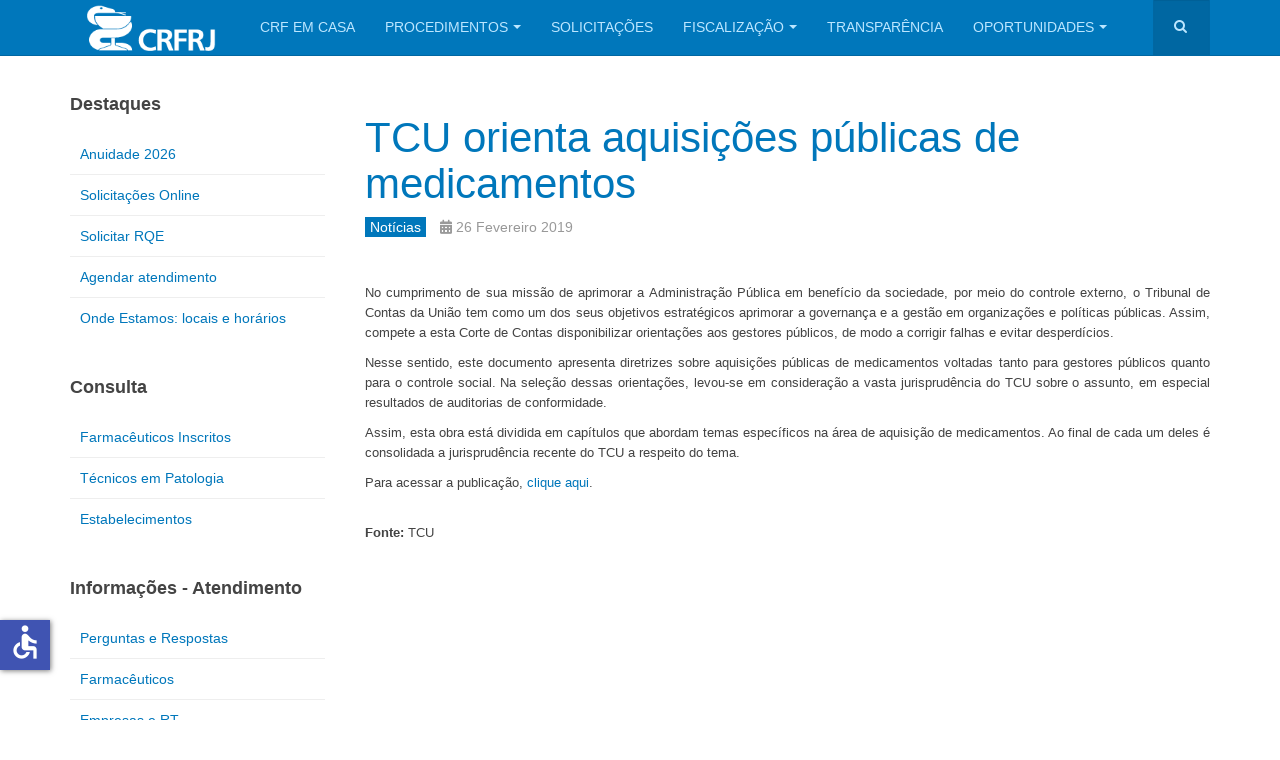

--- FILE ---
content_type: text/html; charset=utf-8
request_url: https://crf-rj.org.br/noticias/3572-tcu-orienta-aquisicoes-publicas-de-medicamentos.html
body_size: 19811
content:

<!DOCTYPE html>
<html lang="pt-br" dir="ltr"
	  class='com_content view-article itemid-546 j44 j40 mm-hover '>

<head>
	<meta charset="utf-8">
	<meta name="author" content="Assessoria de Imprensa">
	<meta name="description" content="Portal do Conselho Regional de Farmácia do Estado do Rio de Janeiro">
	<meta name="generator" content="Joomla! - Open Source Content Management">
	<title>TCU orienta aquisições públicas de medicamentos - CRF-RJ</title>
	<link href="https://crf-rj.org.br/noticias/3572-tcu-orienta-aquisicoes-publicas-de-medicamentos.html" rel="canonical">
	<link href="https://crf-rj.org.br/component/search/?view=article&amp;id=3572&amp;format=opensearch&amp;Itemid=546&amp;catid=90" rel="search" title="Pesquisa CRF-RJ" type="application/opensearchdescription+xml">
	<link href="/favicon.ico" rel="icon" type="image/vnd.microsoft.icon">
<link href="/templates/purity_iii/css/bootstrap.css" rel="stylesheet" />
	<link href="/media/system/css/joomla-fontawesome.min.css" rel="stylesheet" />
	<link href="/templates/purity_iii/css/template.css" rel="stylesheet" />
	<link href="/templates/purity_iii/fonts/font-awesome/css/font-awesome.min.css" rel="stylesheet" />
	<link href="/templates/purity_iii/css/layouts/magazine.css" rel="stylesheet" />
<script type="application/json" class="joomla-script-options new">{"system.paths":{"root":"","rootFull":"https:\/\/crf-rj.org.br\/","base":"","baseFull":"https:\/\/crf-rj.org.br\/"},"csrf.token":"39e89f865679fe23c17dd617a902492c","accessibility-options":{"labels":{"menuTitle":"Configura\u00e7\u00f5es de Acessibilidade","increaseText":"Aumentar tamanho do texto","decreaseText":"Reduzir Tamanho do Texto","increaseTextSpacing":"Aumentar Espa\u00e7amento do Texto","decreaseTextSpacing":"Reduzir Entrelinha do Texto","invertColors":"Inverter Cores","grayHues":"Matizes Cinzas","underlineLinks":"Sublinhar Links","bigCursor":"Cursor Grande","readingGuide":"Guia de leitura","textToSpeech":"Texto para voz","speechToText":"Falar o texto","resetTitle":"Limpar","closeTitle":"Fechar"},"icon":{"position":{"left":{"size":"0","units":"px"}},"useEmojis":false},"hotkeys":{"enabled":true,"helpTitles":true},"textToSpeechLang":["pt-BR"],"speechToTextLang":["pt-BR"]}}</script>
	<script src="/media/system/js/core.min.js?37ffe4186289eba9c5df81bea44080aff77b9684"></script>
	<script src="/media/vendor/bootstrap/js/bootstrap-es5.min.js?5.3.2" nomodule defer></script>
	<script src="/media/vendor/bootstrap/js/popover.min.js?5.3.2" type="module"></script>
	<script src="/media/vendor/jquery/js/jquery.min.js?3.7.1"></script>
	<script src="/media/legacy/js/jquery-noconflict.min.js?647005fc12b79b3ca2bb30c059899d5994e3e34d"></script>
	<script src="/media/vendor/accessibility/js/accessibility.min.js?3.0.17" defer></script>
	<script src="/plugins/system/t3/base-bs3/bootstrap/js/bootstrap.js"></script>
	<script src="/plugins/system/t3/base-bs3/js/jquery.tap.min.js"></script>
	<script src="/plugins/system/t3/base-bs3/js/script.js"></script>
	<script src="/plugins/system/t3/base-bs3/js/menu.js"></script>
	<script src="/templates/purity_iii/js/script.js"></script>
	<script src="/plugins/system/t3/base-bs3/js/nav-collapse.js"></script>
	<script type="module">window.addEventListener("load", function() {new Accessibility(Joomla.getOptions("accessibility-options") || {});});</script>

	
<!-- META FOR IOS & HANDHELD -->
	<meta name="viewport" content="width=device-width, initial-scale=1.0, maximum-scale=1.0, user-scalable=no"/>
	<style type="text/stylesheet">
		@-webkit-viewport   { width: device-width; }
		@-moz-viewport      { width: device-width; }
		@-ms-viewport       { width: device-width; }
		@-o-viewport        { width: device-width; }
		@viewport           { width: device-width; }
	</style>
	<script type="text/javascript">
		//<![CDATA[
		if (navigator.userAgent.match(/IEMobile\/10\.0/)) {
			var msViewportStyle = document.createElement("style");
			msViewportStyle.appendChild(
				document.createTextNode("@-ms-viewport{width:auto!important}")
			);
			document.getElementsByTagName("head")[0].appendChild(msViewportStyle);
		}
		//]]>
	</script>
<meta name="HandheldFriendly" content="true"/>
<meta name="apple-mobile-web-app-capable" content="YES"/>
<!-- //META FOR IOS & HANDHELD -->




<!-- Le HTML5 shim and media query for IE8 support -->
<!--[if lt IE 9]>
<script src="//html5shim.googlecode.com/svn/trunk/html5.js"></script>
<script type="text/javascript" src="/plugins/system/t3/base-bs3/js/respond.min.js"></script>
<![endif]-->

<!-- You can add Google Analytics here or use T3 Injection feature -->

<!--[if lt IE 9]>
<link rel="stylesheet" href="/templates/purity_iii/css/ie8.css" type="text/css" />
<![endif]-->
	</head>

<body>

<div class="t3-wrapper magazine"> <!-- Need this wrapper for off-canvas menu. Remove if you don't use of-canvas -->

	
<!-- MAIN NAVIGATION -->
<header id="t3-mainnav" class="wrap navbar navbar-default navbar-fixed-top t3-mainnav">

	<!-- OFF-CANVAS -->
		<!-- //OFF-CANVAS -->

	<div class="container">

		<!-- NAVBAR HEADER -->
		<div class="navbar-header">

			<!-- LOGO -->
			<div class="logo logo-image">
				<div class="logo-image">
					<a href="/" title="CRF-RJ">
													<img class="logo-img" src="/images/site/logo-branca-site.png#joomlaImage://local-images/site/logo-branca-site.png?width=227&height=80" alt="CRF-RJ" />
						
												
						<span>CRF-RJ</span>
					</a>
				</div>
			</div>
			<!-- //LOGO -->

											<button type="button" class="navbar-toggle" data-toggle="collapse" data-target=".t3-navbar-collapse">
					<i class="fa fa-bars"></i>
				</button>
			
	    	    <!-- HEAD SEARCH -->
	    <div class="head-search">     
	      <form class="form-search" action="/noticias/3572-tcu-orienta-aquisicoes-publicas-de-medicamentos.html" method="post">
	<div class="search">
		<label for="mod-search-searchword">Pesquisar...</label><i class="fa fa-search"></i><input name="searchword" id="mod-search-searchword" maxlength="200"  class="form-control " type="text" size="" />	<input type="hidden" name="task" value="search" />
	<input type="hidden" name="option" value="com_search" />
	<input type="hidden" name="Itemid" value="546" />
	</div>
</form>

	    </div>
	    <!-- //HEAD SEARCH -->
	    
		</div>
		<!-- //NAVBAR HEADER -->

		<!-- NAVBAR MAIN -->
				<nav class="t3-navbar-collapse navbar-collapse collapse"></nav>
		
		<nav class="t3-navbar navbar-collapse collapse">
					<ul class="nav navbar-nav">
			<li class="item-1225">				<a href="https://crfrj-emcasa.cisantec.com.br/" >CRF EM CASA</a>
				</li><li class="item-548 deeper dropdown parent">				<a class="dropdown-toggle" href="#"  data-toggle="dropdown">Procedimentos<em class="caret"></em></a>
				<ul class="dropdown-menu" role="menu"><li class="item-774">				<a href="/procedimentos/farmaceuticos.html" >Farmacêuticos</a>
				</li><li class="item-775">				<a href="/procedimentos/tecnicos-em-patologia.html" >Técnicos em Patologia</a>
				</li><li class="item-776">				<a href="/procedimentos/empresas-e-rt.html" >Empresas e RT</a>
				</li></ul></li><li class="item-1275">				<a href="http://crf-rj.org.br/digidesk/" >Solicitações</a>
				</li><li class="item-883 deeper dropdown parent">				<a class="dropdown-toggle" href="/fiscalizacao.html"  data-toggle="dropdown">Fiscalização<em class="caret"></em></a>
				<ul class="dropdown-menu" role="menu"><li class="item-1301">				<a href="/fiscalizacao/arquivos.html" >Arquivos disponíveis</a>
				</li></ul></li><li class="item-868">				<a href="http://crf-rj.org.br/transparencia/sobre-o-portal.html" >Transparência</a>
				</li><li class="item-1405 deeper dropdown parent">				<a class="dropdown-toggle" href="#"  data-toggle="dropdown">Oportunidades<em class="caret"></em></a>
				<ul class="dropdown-menu" role="menu"><li class="item-1321">				<a href="/oportunidades/curriculo.html" >Currículo</a>
				</li><li class="item-1404">				<a href="/oportunidades/vagas.html" >Vagas</a>
				</li><li class="item-1410">				<a href="/oportunidades/enviar-vaga.html" >Enviar vaga</a>
				</li></ul></li>		</ul>
	
		</nav>
    <!-- //NAVBAR MAIN -->

	</div>
</header>
<!-- //MAIN NAVIGATION -->






	
<div id="t3-mainbody" class="container t3-mainbody">
	<div class="row">

		<!-- MAIN CONTENT -->
		<div id="t3-content" class="t3-content col-xs-12 col-sm-8 col-sm-push-4 col-md-9 col-md-push-3">
					<div style="margin-bottom:20px">  </div>

			

<div class="item-page clearfix">


<!-- Article -->
<article>
	<meta itemprop="inLanguage" content="pt-BR" />
	<meta itemprop="url" content="/noticias/3572-tcu-orienta-aquisicoes-publicas-de-medicamentos.html" />

      
<header class="article-header clearfix">
	<h1 class="article-title" itemprop="headline">
					<a href="/noticias/3572-tcu-orienta-aquisicoes-publicas-de-medicamentos.html" itemprop="url" title="TCU orienta aquisições públicas de medicamentos">
				TCU orienta aquisições públicas de medicamentos</a>
			</h1>

			</header>
    
    
  <!-- Aside -->
    <aside class="article-aside clearfix">
          	<dl class="article-info  muted">

		
			<dt class="article-info-term">
													Detalhes							</dt>

			
			
										<dd class="category-name hasTooltip" title="Categoria: ">
				<i class="fa fa-folder-open"></i>
									<a href="/noticias.html" ><span itemprop="genre">Notícias</span></a>							</dd>			
										<dd class="published hasTooltip" title="Publicado: ">
				<i class="icon-calendar"></i>
				<time datetime="2019-02-26T11:26:10-03:00" itemprop="datePublished">
					26 Fevereiro 2019				</time>
			</dd>					
					
			
						</dl>
        
      </aside>  
    <!-- //Aside -->

  
  
  
	
  
	
	<section class="article-content clearfix">
		<p style="text-align: justify;"><span style="font-family: helvetica, arial, sans-serif; font-size: 10pt;">No cumprimento de sua missão de aprimorar a Administração Pública em benefício da sociedade, por meio do controle externo, o Tribunal de Contas da União tem como um dos seus objetivos estratégicos aprimorar a governança e a gestão em organizações e políticas públicas. Assim, compete a esta Corte de Contas disponibilizar orientações aos gestores públicos, de modo a corrigir falhas e evitar desperdícios.</span></p>
<p style="text-align: justify;"><span style="font-family: helvetica, arial, sans-serif; font-size: 10pt;">Nesse sentido, este documento apresenta diretrizes sobre aquisições públicas de medicamentos voltadas tanto para gestores públicos quanto para o controle social. Na seleção dessas orientações, levou-se em consideração a vasta jurisprudência do TCU sobre o assunto, em especial resultados de auditorias de conformidade.</span></p>
<p style="text-align: justify;"><span style="font-family: helvetica, arial, sans-serif; font-size: 10pt;">Assim, esta obra está dividida em capítulos que abordam temas específicos na área de aquisição de medicamentos. Ao final de cada um deles é consolidada a jurisprudência recente do TCU a respeito do tema.</span></p>
<p style="text-align: justify;"><span style="font-family: helvetica, arial, sans-serif; font-size: 10pt;">Para acessar a publicação, <a href="http://www.cff.org.br/userfiles/file/Orientacoes%20para%20aquisicoes%20publicas%20de%20medicamentos_web%20(1).pdf">clique aqui</a>.</span></p>
<p style="text-align: justify;"><span style="font-family: helvetica, arial, sans-serif; font-size: 10pt;"><br /><strong>Fonte:</strong> TCU</span></p> 	</section>
  
  <!-- footer -->
    <!-- //footer -->

	
	
	</article>
<!-- //Article -->


</div>


		</div>
		<!-- //MAIN CONTENT -->

		<!-- SIDEBAR LEFT -->
		<div class="t3-sidebar t3-sidebar-left col-xs-12 col-sm-4 col-sm-pull-8 col-md-3 col-md-pull-9 ">
			<div class="t3-module module_menu " id="Mod268"><div class="module-inner"><h3 class="module-title "><span>Destaques</span></h3><div class="module-ct"><ul class="nav nav-pills nav-stacked menu">
<li class="item-1427"><a href="https://crf-rj.org.br/noticias/notas-e-comunicados/6400-anuidade-2026-orientacoes-importantes.html" class="" target="_blank" rel="noopener noreferrer">Anuidade 2026 </a></li><li class="item-1274"><a href="http://crf-rj.org.br/digidesk/" class="" target="_blank" rel="noopener noreferrer">Solicitações Online </a></li><li class="item-1332"><a href="/solicitar-rqe.html" class="">Solicitar RQE</a></li><li class="item-1273"><a href="/agendar-atendimento.html" class="">Agendar atendimento</a></li><li class="item-1257"><a href="https://crf-rj.org.br/transparencia/nossos-enderecos-e-horarios.html" class="" target="_blank" rel="noopener noreferrer">Onde Estamos: locais e horários </a></li></ul>
</div></div></div><div class="t3-module module_menu " id="Mod324"><div class="module-inner"><h3 class="module-title "><span>Consulta</span></h3><div class="module-ct"><ul class="nav nav-pills nav-stacked menu">
<li class="item-754"><a href="https://crfrj-emcasa.cisantec.com.br/crf-em-casa/consulta/cadastro/profissional.jsf" class="" target="_blank" rel="noopener noreferrer">Farmacêuticos Inscritos </a></li><li class="item-755"><a href="https://crfrj-emcasa.cisantec.com.br/crf-em-casa/consulta/cadastro/profissional.jsf" class="" target="_blank" rel="noopener noreferrer">Técnicos em Patologia </a></li><li class="item-756"><a href="https://crfrj-emcasa.cisantec.com.br/crf-em-casa/consulta/cadastro/estabelecimento.jsf" class="" target="_blank" rel="noopener noreferrer">Estabelecimentos </a></li></ul>
</div></div></div><div class="t3-module module_menu " id="Mod260"><div class="module-inner"><h3 class="module-title "><span>Informações - Atendimento</span></h3><div class="module-ct"><ul class="nav nav-pills nav-stacked menu">
<li class="item-778"><a href="/duvidas.html" class="">Perguntas e Respostas</a></li><li class="item-847"><a href="/farmaceuticos.html" class="">Farmacêuticos</a></li><li class="item-849"><a href="/empresas-e-rt.html" class="">Empresas e RT</a></li><li class="item-848"><a href="/tecnicos.html" class="">Técnicos em Patologia</a></li><li class="item-798"><a href="/estudantes.html" class="">Integração | Estudantes</a></li><li class="item-867"><a href="/ouvidoria.html" class="">Ouvidoria</a></li></ul>
</div></div></div><div class="t3-module module_menu " id="Mod228"><div class="module-inner"><h3 class="module-title "><span>Institucional</span></h3><div class="module-ct"><ul class="nav nav-pills nav-stacked menu">
<li class="item-546 current active deeper dropdown parent"><a href="/noticias.html" class=" dropdown-toggle" data-toggle="dropdown">Notícias<em class="caret"></em></a><ul class="dropdown-menu"><li class="item-806"><a href="/noticias/notas-e-comunicados.html" class="">Notas e Comunicados</a></li><li class="item-807"><a href="/noticias/crf-rj-na-midia.html" class="">CRF-RJ na Mídia</a></li><li class="item-435"><a href="/noticias/crf-rj-em-acao.html" class="">CRF-RJ em Ação</a></li><li class="item-1202"><a href="/noticias/assessoria-de-imprensa.html" class="">Assessoria de Imprensa</a></li><li class="item-760"><a href="/noticias/eventos.html" class="">Eventos</a></li><li class="item-1331"><a href="/noticias/aviso-de-funcionamento.html" class="">Aviso de funcionamento</a></li></ul></li><li class="item-1076"><a href="/paf.html" class="">PAF RJ</a></li><li class="item-749"><a href="/o-crf-rj.html" class="">O CRF-RJ</a></li><li class="item-757"><a href="https://crf-rj.org.br/transparencia/diretoria-e-conselheiros.html" class="">Diretoria </a></li><li class="item-758"><a href="http://crf-rj.org.br/transparencia/diretoria-e-conselheiros.html" class="" target="_blank" rel="noopener noreferrer">Conselheiros </a></li><li class="item-1259"><a href="https://crf-rj.org.br/transparencia/sistema-eletronico-de-informacoes-ao-cidadao-e-sic.html" class="">e-SIC </a></li><li class="item-1210"><a href="/imprensa.html" class="">Imprensa</a></li><li class="item-759"><a href="/historia.html" class="">História</a></li><li class="item-846"><a href="/legislacao.html" class="">Legislação</a></li><li class="item-1261"><a href="/lgpd-crfrj.html" class="">LGPD</a></li><li class="item-1203"><a href="/apoio-institucional.html" class="">Apoio Institucional</a></li><li class="item-1363"><a href="/licitacoes.html" class="">Licitações</a></li></ul>
</div></div></div>
		</div>
		<!-- //SIDEBAR LEFT -->

	</div>
</div> 


  
<!-- NAV HELPER -->
<nav class="wrap t3-navhelper ">
	<div class="container">
		
<ol class="breadcrumb ">
	<li class="active">Você está aqui: &#160;</li><li><a href="/" class="pathway">Início</a></li><li><a href="/noticias.html" class="pathway">Notícias</a></li><li><span>TCU orienta aquisições públicas de medicamentos</span></li></ol>

	</div>
</nav>
<!-- //NAV HELPER -->

	
<!-- BACK TOP TOP BUTTON -->
<div id="back-to-top" data-spy="affix" data-offset-top="300" class="back-to-top hidden-xs hidden-sm affix-top">
  <button class="btn btn-primary" title="Back to Top"><i class="fa fa-caret-up"></i></button>
</div>
<script type="text/javascript">
(function($) {
	// Back to top
	$('#back-to-top').on('click', function(){
		$("html, body").animate({scrollTop: 0}, 500);
		return false;
	});
    $(window).on('load', function(){
        // hide button to top if the document height not greater than window height*2;using window load for more accurate calculate.    
        if ((parseInt($(window).height())*2)>(parseInt($(document).height()))) {
            $('#back-to-top').hide();
        } 
    });
})(jQuery);
</script>
<!-- BACK TO TOP BUTTON -->

<!-- FOOTER -->
<footer id="t3-footer" class="wrap t3-footer">

			<!-- FOOTER SPOTLIGHT -->
		<div class="container hidden-xs">
				<!-- SPOTLIGHT -->
	<div class="t3-spotlight t3-footer-sl  row">
					<div class=" col-lg-6 col-md-6 col-sm-6 col-xs-6">
								<div class="t3-module module " id="Mod251"><div class="module-inner"><div class="module-ct">
<div id="mod-custom251" class="mod-custom custom">
    <p><span style="font-family: helvetica, arial, sans-serif; font-size: 8pt;"><strong><img src="/images/LOGO-CRFRJ-TRANSPARENTE.png" alt="LOGO CRFRJ TRANSPARENTE" width="180" height="92" style="margin-right: 10px; float: left;" /><br style="clear: right;" />CRF/RJ | Sede<br /></strong>Praça Tiradentes, 50, centro.&nbsp;</span><span style="font-family: helvetica, arial, sans-serif; font-size: 8pt;">Rio de Janeiro/RJ</span><br /><span style="font-family: helvetica, arial, sans-serif; font-size: 8pt;"><strong>Telefone:</strong> (21) 3872-9200 | WhatsApp:&nbsp;(21) 3872-9221<br /><strong>Atendimento:</strong><strong>&nbsp;</strong>Segunda a Sexta, de 9h às 17h.</span></p></div>
</div></div></div>
							</div>
					<div class=" col-lg-6 col-md-6 col-sm-6 col-xs-6">
								<div class="t3-module module " id="Mod252"><div class="module-inner"><div class="module-ct">
<div id="mod-custom252" class="mod-custom custom">
    <p>&nbsp;</p>
<p style="padding-left: 60px; text-align: right;"><span style="font-family: helvetica, arial, sans-serif; font-size: 8pt;"><strong><small>Copyright 2025 CRF/RJ. Todos os direitos reservados.&nbsp; &nbsp; &nbsp; &nbsp; &nbsp; &nbsp;<br /></small></strong></span><small><span style="font-family: helvetica, arial, sans-serif; font-size: 8pt;">Por Assessoria de Comunicação&nbsp; &nbsp; &nbsp; &nbsp; &nbsp;&nbsp;</span><br /></small></p></div>
</div></div></div>
							</div>
			</div>
<!-- SPOTLIGHT -->
		</div>
		<!-- //FOOTER SPOTLIGHT -->
	
	<section class="t3-copyright">
		<div class="container">
			<div class="row">
				<div class="col-md-12 copyright ">
					
     
				</div>
							</div>
		</div>
	</section>

</footer>
<!-- //FOOTER -->

</div>


</body>
</html>